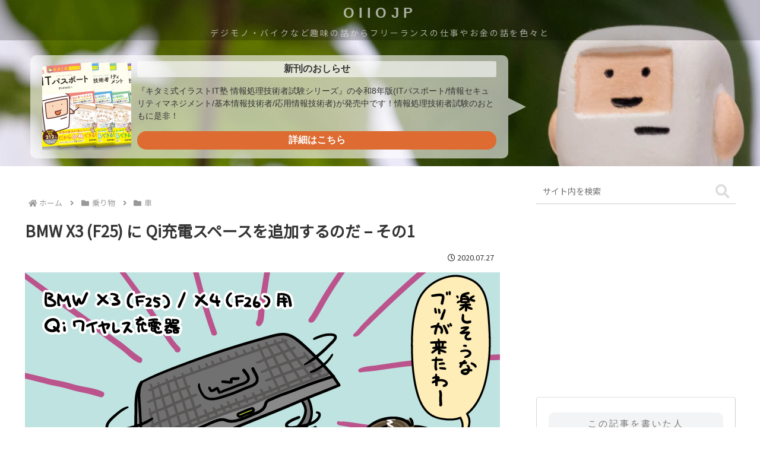

--- FILE ---
content_type: text/html; charset=UTF-8
request_url: https://oiio.jp/wp-content/themes/cocoon-child-oiiojp-default/headerarea/contents.php?17690832243937
body_size: 399
content:
<!DOCTYPE html>
<html>
<head>
    <meta charset="UTF-8">
    <link rel="stylesheet" href="./headerarea-style.css">
</head>
<body class="headerarea-iframecontents">

<a href="https://amzn.to/4iG4FnM" rel="nofollow noopener" target="_blank">
    <div class="content">
        <div class="image">
            <img src="/wp-content/uploads/imgs/kitamishiki-new.png" alt="" >
        </div>
        <div class="description">
            <div class="body">
            <h2>新刊のおしらせ</h2>
            <p>
            『キタミ式イラストIT塾 情報処理技術者試験シリーズ』の令和8年版(ITパスポート/情報セキュリティマネジメント/基本情報技術者/応用情報技術者)が発売中です！情報処理技術者試験のおともに是非！
            </p>
            </div>
            <div class="button">
            <a href="https://amzn.to/4iG4FnM" rel="nofollow noopener" class="appeal-button" target="_blank">詳細はこちら</a>
            </div>
        </div>
    </div>
</a>

</body>
</html>


--- FILE ---
content_type: text/html; charset=utf-8
request_url: https://www.google.com/recaptcha/api2/aframe
body_size: 269
content:
<!DOCTYPE HTML><html><head><meta http-equiv="content-type" content="text/html; charset=UTF-8"></head><body><script nonce="d_9zMkwo2qkLFBZQw3ySgQ">/** Anti-fraud and anti-abuse applications only. See google.com/recaptcha */ try{var clients={'sodar':'https://pagead2.googlesyndication.com/pagead/sodar?'};window.addEventListener("message",function(a){try{if(a.source===window.parent){var b=JSON.parse(a.data);var c=clients[b['id']];if(c){var d=document.createElement('img');d.src=c+b['params']+'&rc='+(localStorage.getItem("rc::a")?sessionStorage.getItem("rc::b"):"");window.document.body.appendChild(d);sessionStorage.setItem("rc::e",parseInt(sessionStorage.getItem("rc::e")||0)+1);localStorage.setItem("rc::h",'1769083224617');}}}catch(b){}});window.parent.postMessage("_grecaptcha_ready", "*");}catch(b){}</script></body></html>

--- FILE ---
content_type: text/css
request_url: https://oiio.jp/wp-content/themes/cocoon-child-oiiojp-default/headerarea/headerarea-style.css
body_size: 425
content:
@charset "UTF-8";

body {
    margin: 0;
    padding: 0;
}
.content {
    margin: 0px;
    padding: 10px 20px;
    position: relative;
	display: flex;
    flex-direction: row;
	flex-wrap: nowrap;
	align-items: flex-start;
}
.content .image {
    order: 1;
}
.content .description {
    order: 2;
    flex-grow: 1;
    margin-left: 10px;
    display: flex;
    flex-direction: column;
    flex-wrap: nowrap;
    align-self: stretch;
    justify-content:space-between;
}
.content .description .body {
    order: 1;
}
.content .description .button {
    order: 2;
    padding-bottom: 5px;
}
h2 {
    font-size: 1.0em;
    font-family: "Noto Sans JP",sans-serif;
    margin-top: 0;
    background-color: #fff9;
    border-radius: 3px;
    text-align: center;
    padding: 3px;
}
/*
h2::before {
    font-family: "Font Awesome 5 Free";
	font-weight: 900;
    margin-right: 0.5em;
    font-size: 1.2em;
    content: '\f07b';
}
*/
.content p {
    font-family: 'Kosugi Maru', sans-serif;
    font-size: 0.9em;
    margin: 0.8em 0 0;
    font-weight: 400;
    line-height: 1.5em;
}
.appeal-button {
    left: 0;
    bottom: 10px;
    font-size: 1.0em;
    font-family: "Noto Sans JP",sans-serif;
    padding: 5px;
    color: #fff;
    background-color: #dd6b32;
    font-weight: bold;
  	max-width: 100%;
    border-radius: 1em;
    display: block;
    text-align: center;
}
div.image {
    border: none;
    position: relative;
}
.content img {
	min-width: 100px;
    max-height: 150px;
    border-radius: 3px;
}
.fa-external-link,
.fa-external-link-alt {
    display: none;
}
a {
    text-decoration: none;
    color: #333;
}
a:hover {
    color: #a33;
}
a.appeal-button:hover {
    color: #fff;
    background-color: #a41;
}
@media screen and (max-width: 768px) {
    h2 {
        margin: 0;
        padding: 2px;
    }
    .content p {
        margin: 7px 0;
    }
    .appeal-button {
        padding: 2px;
    }
}
@media screen and (max-width: 480px) {
    h2 {
        font-size: 0.9em;
        margin: 0;
        padding: 2px;
    }
    .appeal-button {
        font-size: 0.9em;
        padding: 2px;
    }
    .content p {
        font-size: 0.8em;
        margin: 3px 0;
    }
}



--- FILE ---
content_type: application/javascript; charset=utf-8;
request_url: https://dalc.valuecommerce.com/app3?p=885723965&_s=https%3A%2F%2Foiio.jp%2Fentries%2F7719&vf=iVBORw0KGgoAAAANSUhEUgAAAAMAAAADCAYAAABWKLW%2FAAAAMElEQVQYV2NkFGP4nxEjyPC27wMDo4sR8%2F%2FTWdsZfr%2FzYGDcyNX1P%2BpZHYOJwA8GABp6Dy3MmWKzAAAAAElFTkSuQmCC
body_size: 2960
content:
vc_linkswitch_callback({"t":"69721156","r":"aXIRVgAK-14DD5y6CooD7AqKCJQ8_A","ub":"aXIRVgABRDIDD5y6CooCsQqKC%2FAIPw%3D%3D","vcid":"rJsHehXheyFq5RHxA1O6lXiIX_Y23MNp43DIFEyXFRQ","vcpub":"0.719710","p":885723965,"paypaymall.yahoo.co.jp":{"a":"2821580","m":"2201292","g":"bc32dd788c"},"world.co.jp":{"a":"2376247","m":"2209887","g":"41928aee149","sp":"utm_source%3Dvc%26utm_medium%3Daffiliate%26utm_campaign%3Dwos%26_adp_c%3Dwa%26_adp_e%3Dc%26_adp_u%3Dp%26_adp_p_md%3D2072%26_adp_p_cp%3D24546%26_adp_p_agr%3D8012471%26_adp_p_ad%3D3494116"},"bit.ly":{"a":"2773224","m":"3267352","g":"1720ad1ad8","sp":"utm_source%3Dvc%26utm_medium%3Daffiliate%26utm_campaign%3Dproduct_detail"},"s":3447710,"sec.sourcenext.info":{"a":"2425347","m":"2376577","g":"338df8818c"},"www.lenovo.com":{"a":"2680394","m":"218","g":"2fa33334a9","sp":"cid%3Djp%3Aaffiliate%3Adsry7f"},"fcf.furunavi.jp":{"a":"2773224","m":"3267352","g":"1720ad1ad8","sp":"utm_source%3Dvc%26utm_medium%3Daffiliate%26utm_campaign%3Dproduct_detail"},"external-test-pc.staging.furunavi.com":{"a":"2773224","m":"3267352","g":"1720ad1ad8","sp":"utm_source%3Dvc%26utm_medium%3Daffiliate%26utm_campaign%3Dproduct_detail"},"furunavi.jp":{"a":"2773224","m":"3267352","g":"1720ad1ad8","sp":"utm_source%3Dvc%26utm_medium%3Daffiliate%26utm_campaign%3Dproduct_detail"},"mini-shopping.yahoo.co.jp":{"a":"2821580","m":"2201292","g":"bc32dd788c"},"fudemame.net":{"a":"2425347","m":"2376577","g":"338df8818c"},"shopap.lenovo.com":{"a":"2680394","m":"218","g":"2fa33334a9","sp":"cid%3Djp%3Aaffiliate%3Adsry7f"},"www.molekule.jp":{"a":"2425347","m":"2376577","g":"338df8818c"},"shopping.geocities.jp":{"a":"2821580","m":"2201292","g":"bc32dd788c"},"hotels.com":{"a":"2518280","m":"2506163","g":"27db0cffb5","sp":"rffrid%3Daff.hcom.JP.014.000.VCSphone"},"sourcenext.com":{"a":"2425347","m":"2376577","g":"338df8818c"},"lohaco.jp":{"a":"2686782","m":"2994932","g":"68126ddf8c"},"shopping.yahoo.co.jp":{"a":"2821580","m":"2201292","g":"bc32dd788c"},"meetingowl.jp":{"a":"2425347","m":"2376577","g":"338df8818c"},"approach.yahoo.co.jp":{"a":"2821580","m":"2201292","g":"bc32dd788c"},"app-external-test-pc.staging.furunavi.com":{"a":"2773224","m":"3267352","g":"1720ad1ad8","sp":"utm_source%3Dvc%26utm_medium%3Daffiliate%26utm_campaign%3Dproduct_detail"},"paypaystep.yahoo.co.jp":{"a":"2821580","m":"2201292","g":"bc32dd788c"},"pocketalk.jp":{"a":"2425347","m":"2376577","g":"338df8818c"},"www3.lenovo.com":{"a":"2680394","m":"218","g":"2fa33334a9","sp":"cid%3Djp%3Aaffiliate%3Adsry7f"},"app.furunavi.jp":{"a":"2773224","m":"3267352","g":"1720ad1ad8","sp":"utm_source%3Dvc%26utm_medium%3Daffiliate%26utm_campaign%3Dproduct_detail"},"fudeoh.com":{"a":"2425347","m":"2376577","g":"338df8818c"},"chou-jimaku.com":{"a":"2425347","m":"2376577","g":"338df8818c"},"direct.sanwa.co.jp":{"a":"2706855","m":"3205567","g":"6f91febc8c"},"l":4,"lohaco.yahoo.co.jp":{"a":"2686782","m":"2994932","g":"68126ddf8c"}})

--- FILE ---
content_type: application/javascript
request_url: https://oiio.jp/wp-content/themes/cocoon-child-oiiojp-default/headerarea/headerarea-script.js
body_size: 271
content:
// ウィジェットから、次のようにして呼び出すことで、iframeの中身を制御する。
//
// <script src="/wp-content/themes/cocoon-child-oiiojp-default/headerarea/headerarea-script.js">
// </script>
//
// <div class="headerarea-content" id="headerarea-output"></div>

window.onload = function onLoadHeaderArea() {
	target = document.getElementById("headerarea-output");
	var rndID = new Date().getTime().toString() + Math.floor(Math.random() * 10).toString();
	target.innerHTML = '<div class="headerarea-iframe-wrap" id="headerarea-wrap">'
        + '<iframe class="headerarea-content" src="/wp-content/themes/cocoon-child-oiiojp-default/headerarea/contents.php?' + rndID + '" scrolling="no" id="iframe-headerarea" onload="onLoadHeaderIFrame()"></iframe>'
        + '</div>';
}

function onLoadHeaderIFrame() {
    var iframeAreaWrap = document.getElementById("headerarea-wrap");
    var iframeArea = document.getElementById("iframe-headerarea");
    iframeArea.style.width = iframeArea.contentWindow.document.body.scrollWidth + "px";
    iframeArea.style.height = iframeArea.contentWindow.document.body.scrollHeight + "px";
    iframeAreaWrap.style.paddingTop = iframeArea.contentWindow.document.body.scrollHeight + "px";
    iframeAreaWrap.style.width = iframeArea.style.width;
}
